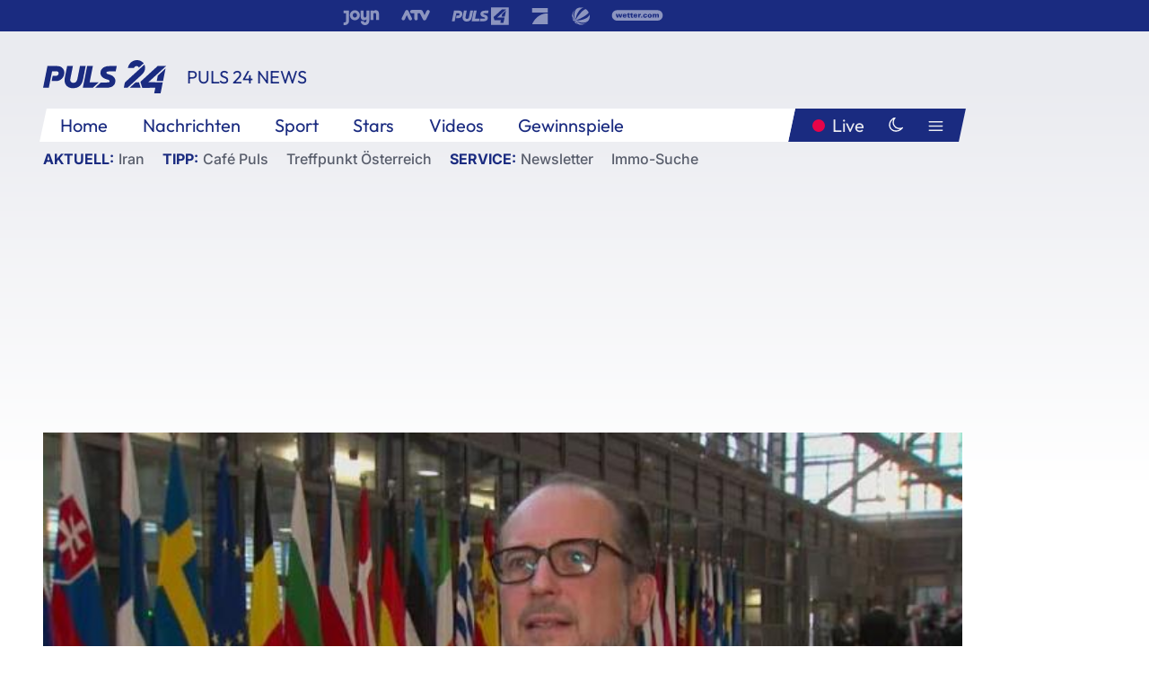

--- FILE ---
content_type: text/html; charset=utf-8
request_url: https://www.puls24.at/video/puls-24/schallenberg-vor-beratungen-zur-ukraine-krise/v-chbhgubw5u0p
body_size: 18132
content:
<!DOCTYPE html><html lang="de"><head><meta charSet="utf-8"/><link href="/favicon.ico" rel="icon" type="image/x-icon"/><link href="/assets/apple-touch-icon-v2.png" rel="apple-touch-icon" sizes="180x180"/><link href="/assets/favicon-32x32-v2.png" rel="icon" sizes="32x32" type="image/png"/><link href="/assets/favicon-16x16-v2.png" rel="icon" sizes="16x16" type="image/png"/><link href="/assets/site.webmanifest" rel="manifest"/><link color="#1a2b80" href="/assets/safari-pinned-tab.svg" rel="mask-icon"/><meta content="#242468" media="(prefers-color-scheme: dark)" name="theme-color"/><meta content="PULS 24" name="apple-mobile-web-app-title"/><meta content="PULS 24" name="application-name"/><meta content="#1a2b80" name="msapplication-TileColor"/><meta content="/assets/browserconfig.xml" name="msapplication-config"/><meta content="initial-scale=1.0, width=device-width" name="viewport"/><title>Schallenberg vor Beratungen zur Ukraine-Krise | PULS 24</title><script type="application/ld+json">{"@context":"http://schema.org","@type":"VideoObject","name":"Schallenberg vor Beratungen zur Ukraine-Krise","duration":"PT7M48S","contentUrl":"https://vas-v4.p7s1video.net/4.0/videositemap/geturl/v_18xsetvx5s2d","thumbnailUrl":"https://image.puls24.at/images/facebook/11156109/i_39wwfpbcjsx8.jpg","uploadDate":"2022-01-24T15:40:04+01:00","mainEntityOfPage":"https://www.puls24.at/video/puls-24/schallenberg-vor-beratungen-zur-ukraine-krise/v-chbhgubw5u0p","datePublished":"2022-01-24T07:00:00+01:00","dateModified":"2025-12-14T01:03:20+01:00","description":"Außenminister Alexander Schallenberg (ÖVP) spricht vor den Beratungen der EU-Außenminister zum Ukraine-Konflikt über mögliceh Sanktionen gegen Russland.","author":{"@type":"Organization","name":"PULS 24","logo":{"@type":"ImageObject","height":80,"width":226,"url":"https://www.puls24.at/assets/p24_logo_2x.png","@context":"http://schema.org"},"url":"https://www.puls24.at","sameAs":["https://twitter.com/puls24news"]},"publisher":{"@type":"Organization","name":"PULS 24","logo":{"@type":"ImageObject","height":80,"width":226,"url":"https://www.puls24.at/assets/p24_logo_2x.png","@context":"http://schema.org"},"url":"https://www.puls24.at","sameAs":["https://twitter.com/puls24news"]}}</script><link href="https://www.puls24.at/video/puls-24/schallenberg-vor-beratungen-zur-ukraine-krise/v-chbhgubw5u0p" rel="canonical"/><meta content="index, follow, max-image-preview:large, max-snippet:-1, max-video-preview:-1" name="robots"/><meta content="Außenminister Alexander Schallenberg (ÖVP) spricht vor den Beratungen der EU-Außenminister zum Ukraine-Konflikt über mögliceh Sanktionen gegen Russland." name="description"/><meta content="video.other" property="og:type"/><meta content="Schallenberg vor Beratungen zur Ukraine-Krise" property="og:title"/><meta content="Außenminister Alexander Schallenberg (ÖVP) spricht vor den Beratungen der EU-Außenminister zum Ukraine-Konflikt über mögliceh Sanktionen gegen Russland." property="og:description"/><meta content="https://www.puls24.at/video/puls-24/schallenberg-vor-beratungen-zur-ukraine-krise/v-chbhgubw5u0p" property="og:url"/><meta content="798615617162991" property="fb:app_id"/><meta content="@puls24news" name="twitter:site"/><meta content="https://image.puls24.at/images/facebook/11156109/i_39wwfpbcjsx8.jpg" property="og:image"/><meta content="1200" property="og:image:width"/><meta content="675" property="og:image:height"/><meta content="summary_large_image" name="twitter:card"/><meta name="next-head-count" content="28"/><link rel="preload" href="/_next/static/css/f0c4e0164570fb15.css" as="style"/><link rel="stylesheet" href="/_next/static/css/f0c4e0164570fb15.css" data-n-g=""/><link rel="preload" href="/_next/static/css/af2ae4b2ec99296d.css" as="style"/><link rel="stylesheet" href="/_next/static/css/af2ae4b2ec99296d.css" data-n-p=""/><link rel="preload" href="/_next/static/css/a615e9fda0b92a85.css" as="style"/><link rel="stylesheet" href="/_next/static/css/a615e9fda0b92a85.css"/><noscript data-n-css=""></noscript><script defer="" nomodule="" src="/_next/static/chunks/polyfills-c67a75d1b6f99dc8.js"></script><script src="/assets/theme.js" defer="" data-nscript="beforeInteractive"></script><script defer="" src="/_next/static/chunks/7437.01c35fd97998677c.js"></script><script defer="" src="/_next/static/chunks/6322.04297652ae421f13.js"></script><script defer="" src="/_next/static/chunks/2700.135492ced8522798.js"></script><script src="/_next/static/chunks/webpack-caca2d3448cb8e5c.js" defer=""></script><script src="/_next/static/chunks/framework-5036d8309b3aed64.js" defer=""></script><script src="/_next/static/chunks/main-61f7e8c67e7b7b78.js" defer=""></script><script src="/_next/static/chunks/pages/_app-3b0ac373400c0661.js" defer=""></script><script src="/_next/static/chunks/6975-83c291e5bf4c6400.js" defer=""></script><script src="/_next/static/chunks/pages/index-76ed569e26f1acb1.js" defer=""></script><script src="/_next/static/2aJYX8MsLXux0_DyplsRp/_buildManifest.js" defer=""></script><script src="/_next/static/2aJYX8MsLXux0_DyplsRp/_ssgManifest.js" defer=""></script></head><body><a class="skip-main" href="#main-content">Direkt zum Inhalt</a><div id="__next"><cmp-banner blurred="true" initiallyHidden="true" tabIndex="-1" role="alert" aria-live="polite"></cmp-banner><div class="styles_stickyPlayerWrapper__r_1Pl" data-active="false"><div class="styles_stickyPlayer__okfg0"><div id="video-frame-sticky"></div></div></div><div class="styles_superbar__EncXb"><div class="container"><div class="styles_wrapper__uuVhE"><a aria-label="Joyn" class="styles_link__IjOgD" href="https://www.joyn.at" rel="noopener noreferrer" target="_blank"><svg class="styles_logo__aAK3c"><title>Joyn</title><use xlink:href="/assets/icons/sprite.svg?v=78d7ae21d4b65b38dc73e1b13cba335105e3f698#logo-joyn"></use></svg></a><a aria-label="ATV" class="styles_link__IjOgD" href="https://www.atv.at" rel="noopener noreferrer" target="_blank"><svg class="styles_logo__aAK3c"><title>ATV</title><use xlink:href="/assets/icons/sprite.svg?v=78d7ae21d4b65b38dc73e1b13cba335105e3f698#logo-atv"></use></svg></a><a aria-label="Puls 4" class="styles_link__IjOgD" href="https://www.puls4.com" rel="noopener noreferrer" target="_blank"><svg class="styles_logo__aAK3c"><title>Puls 4</title><use xlink:href="/assets/icons/sprite.svg?v=78d7ae21d4b65b38dc73e1b13cba335105e3f698#logo-puls4"></use></svg></a><a aria-label="ProSieben" class="styles_link__IjOgD" href="https://www.prosieben.at" rel="noopener noreferrer" target="_blank"><svg class="styles_logo__aAK3c"><title>ProSieben</title><use xlink:href="/assets/icons/sprite.svg?v=78d7ae21d4b65b38dc73e1b13cba335105e3f698#logo-prosieben"></use></svg></a><a aria-label="SAT.1" class="styles_link__IjOgD" href="https://www.sat1.at/" rel="noopener noreferrer" target="_blank"><svg class="styles_logo__aAK3c"><title>SAT.1</title><use xlink:href="/assets/icons/sprite.svg?v=78d7ae21d4b65b38dc73e1b13cba335105e3f698#logo-sat1-ball"></use></svg></a><a aria-label="wetter.com" class="styles_link__IjOgD" href="https://www.wetter.com" rel="noopener noreferrer" target="_blank"><svg class="styles_logo__aAK3c"><title>wetter.com</title><use xlink:href="/assets/icons/sprite.svg?v=78d7ae21d4b65b38dc73e1b13cba335105e3f698#logo-wettercom"></use></svg></a></div></div></div><nav class="styles_navigation__yknRO"><div aria-hidden="false"><div class="styles_navbar__ZdIwr"><button aria-label="Puls24.at Live" class="styles_live__l7YbK" type="button">PULS 24 Live</button><button aria-expanded="false" aria-label="Hauptmenü" class="styles_menu__X4obk" type="button"><svg><title>Menu</title><use xlink:href="/assets/icons/sprite.svg?v=78d7ae21d4b65b38dc73e1b13cba335105e3f698#menu"></use></svg></button></div><div class="styles_header__hKahj"><div class="styles_banner__SNvGE container"><a class="styles_logo__sONaQ" href="/"><svg><title>puls24.at</title><use xlink:href="/assets/icons/sprite.svg?v=78d7ae21d4b65b38dc73e1b13cba335105e3f698#logo"></use></svg></a><span class="styles_category__ckXwd">PULS 24 News</span><button aria-label="Dunkler Modus" aria-pressed="false" class="styles_themeToggle__SjQjU styles_isToggle__KxFmS styles_themeMobile__B0y71" type="button"><svg aria-hidden="true" class="styles_themeLight__yCsZK"><use xlink:href="/assets/icons/sprite.svg?v=78d7ae21d4b65b38dc73e1b13cba335105e3f698#sun"></use></svg><svg aria-hidden="true" class="styles_themeDark__aCE8K"><use xlink:href="/assets/icons/sprite.svg?v=78d7ae21d4b65b38dc73e1b13cba335105e3f698#moon"></use></svg></button></div><div class="styles_linksWrapper__zjmXn"><div class="styles_linksContainer__TLzTF  container"><ul class="styles_links__rOaF9"><li><a class="styles_link__847Jt" lang="en-us" href="https://www.puls24.at/">Home</a></li><li><a class="styles_link__847Jt" href="/news">Nachrichten</a></li><li><a class="styles_link__847Jt" href="/sport">Sport</a></li><li><a class="styles_link__847Jt" href="/entertainment">Stars</a></li><li><a class="styles_link__847Jt" href="https://www.puls24.at/videos">Videos</a></li><li><a class="styles_link__847Jt" href="https://www.puls24.at/gewinnarena">Gewinnspiele</a></li></ul><div class="styles_linksDesktop__aPpdV"><a aria-label="Puls24.at Live" class="styles_liveDesktop__nRj89" type="button" href="/live">Live</a><button aria-label="Dunkler Modus" aria-pressed="false" class="styles_themeToggle__SjQjU styles_isButton__Ft5wC styles_themeDesktop__MISTh" type="button"><svg aria-hidden="true" class="styles_themeDark__aCE8K"><use xlink:href="/assets/icons/sprite.svg?v=78d7ae21d4b65b38dc73e1b13cba335105e3f698#moon"></use></svg></button><button aria-expanded="false" aria-label="Hauptmenü" class="styles_menuDesktop__yW8r4" type="button"><svg><title>Menu</title><use xlink:href="/assets/icons/sprite.svg?v=78d7ae21d4b65b38dc73e1b13cba335105e3f698#menu"></use></svg></button></div></div></div><ul class="styles_lines__AWsDT container"><li><span class="styles_lineTopic__CPLip">Aktuell</span><a class="styles_lineAnchor__i7Ma7" href="https://www.puls24.at/iran">Iran</a></li><li><span class="styles_lineTopic__CPLip">Tipp</span><a class="styles_lineAnchor__i7Ma7" href="https://www.puls24.at/cafe-puls">Café Puls</a><a class="styles_lineAnchor__i7Ma7" href="https://www.puls24.at/treffpunkt-oesterreich">Treffpunkt Österreich</a></li><li><span class="styles_lineTopic__CPLip">Service</span><a class="styles_lineAnchor__i7Ma7" href="https://www.puls24.at/newsletter">Newsletter</a><a class="styles_lineAnchor__i7Ma7" href="https://immo.puls24.at/de/immobilien-suche">Immo-Suche</a></li></ul></div></div></nav><div aria-hidden="false"><div class="fullbanner-wrapper layout-media"><div class="container"><div class="row"><div class="col-12"></div></div></div></div><main class="main layout-media" id="main-content"><div class="container main-content"><section class="section row"><div class="region region-index-0 col-12 col-lg-12"><article class="article video-article" data-io-article-url="https://www.puls24.at/video/puls-24/schallenberg-vor-beratungen-zur-ukraine-krise/v-chbhgubw5u0p"><figure class="lead has-video"><div class="oasis-player content-type-Clip"><div class="video-frame" id="video-frame-v_18xsetvx5s2d" style="background-image:url(https://image.puls24.at/images/hera_xlarge/11156109/i_39wwfpbcjsx8.jpg)"></div></div></figure><div class="article-background"><header class="gray-overlay"><div class="breadcrumb-navigation"><div class="breadcrumb-navigation__widget"><a class="category" href="/news-videos">PULS 24 News</a></div></div><h1>Schallenberg vor Beratungen zur Ukraine-Krise</h1></header><div class="content"><p class="teaser-text">Außenminister Alexander Schallenberg (ÖVP) spricht vor den Beratungen der EU-Außenminister zum Ukraine-Konflikt über mögliceh Sanktionen gegen Russland.</p></div><footer><div class="share-buttons-bottom"><div aria-label="Artikel teilen" class="social-button-group" role="group"><a aria-label="Share on facebook" data-social-provider="facebook" href="https://www.facebook.com/sharer/sharer.php?u=https://www.puls24.at/video/puls-24/schallenberg-vor-beratungen-zur-ukraine-krise/v-chbhgubw5u0p" rel="noopener noreferrer" target="_blank"><svg class="social-icon"><title>facebook</title><use xlink:href="/assets/icons/sprite.svg?v=78d7ae21d4b65b38dc73e1b13cba335105e3f698#facebook"></use></svg> <!-- -->teilen</a><a aria-label="Share on linkedin" data-social-provider="linkedin" href="https://www.linkedin.com/shareArticle?mini=true&amp;url=https://www.puls24.at/video/puls-24/schallenberg-vor-beratungen-zur-ukraine-krise/v-chbhgubw5u0p" rel="noopener noreferrer" target="_blank"><svg class="social-icon"><title>linkedin</title><use xlink:href="/assets/icons/sprite.svg?v=78d7ae21d4b65b38dc73e1b13cba335105e3f698#linkedin"></use></svg> <!-- -->teilen</a><a aria-label="Share on twitter" data-social-provider="twitter" href="https://twitter.com/intent/tweet?via=puls24news&amp;text=https://www.puls24.at/video/puls-24/schallenberg-vor-beratungen-zur-ukraine-krise/v-chbhgubw5u0p" rel="noopener noreferrer" target="_blank"><svg class="social-icon"><title>twitter</title><use xlink:href="/assets/icons/sprite.svg?v=78d7ae21d4b65b38dc73e1b13cba335105e3f698#twitter"></use></svg> <!-- -->teilen</a><a aria-label="Share on bluesky" data-social-provider="bluesky" href="https://bsky.app/intent/compose?text=https://www.puls24.at/video/puls-24/schallenberg-vor-beratungen-zur-ukraine-krise/v-chbhgubw5u0p" rel="noopener noreferrer" target="_blank"><svg class="social-icon"><title>bluesky</title><use xlink:href="/assets/icons/sprite.svg?v=78d7ae21d4b65b38dc73e1b13cba335105e3f698#bluesky"></use></svg> <!-- -->teilen</a><a aria-label="Teilen" class="" href="#" role="button"><svg class="social-icon"><title>share</title><use xlink:href="/assets/icons/sprite.svg?v=78d7ae21d4b65b38dc73e1b13cba335105e3f698#share"></use></svg> <!-- -->Link kopieren</a></div></div></footer></div></article></div></section><section class="section row"><div class="region region-index-0 col-12 col-lg-12"><div class="styles_teaserSliderDesktop__sWQqO"><div class="lazyload-wrapper "><div style="height:100%" class="lazyload-placeholder"></div></div></div><div class="styles_teaserSliderMobile__pISnN"><div class="lazyload-wrapper "><div style="height:100%" class="lazyload-placeholder"></div></div></div></div></section><section class="section row"><div class="region region-index-0 col-12 col-lg-12"></div></section><section class="section row"><div class="region region-index-0 col-12 col-lg-12"><div class="styles_container__ltxko"><h3 class="component-title col-sm-12"><a class="teaser-anchor" href="/">PULS 24 Archiv</a></h3><ul class="styles_items__4eNH5"><li><div class="styles_item__SLCqq"><svg><use xlink:href="/assets/icons/sprite.svg?v=78d7ae21d4b65b38dc73e1b13cba335105e3f698#arrow-right-red"></use></svg><a class="styles_link__2NGnz" href="/news/chronik/weitere-klagen-gegen-us-rapper-diddy-combs-eingereicht/360493">Weitere Klagen gegen US-Rapper &quot;Diddy&quot; Combs eingereicht</a></div></li><li><div class="styles_item__SLCqq"><svg><use xlink:href="/assets/icons/sprite.svg?v=78d7ae21d4b65b38dc73e1b13cba335105e3f698#arrow-right-red"></use></svg><a class="styles_link__2NGnz" href="/video/cafe-puls/klimaprotest-klebt-negativimage-an/v-co3etwptts5l">Klimaprotest „klebt“ Negativimage an</a></div></li><li><div class="styles_item__SLCqq"><svg><use xlink:href="/assets/icons/sprite.svg?v=78d7ae21d4b65b38dc73e1b13cba335105e3f698#arrow-right-red"></use></svg><a class="styles_link__2NGnz" href="/news/politik/anschlag-in-afghanistan-forderte-drei-menschenleben/224043">Anschlag in Afghanistan forderte drei Menschenleben</a></div></li><li><div class="styles_item__SLCqq"><svg><use xlink:href="/assets/icons/sprite.svg?v=78d7ae21d4b65b38dc73e1b13cba335105e3f698#arrow-right-red"></use></svg><a class="styles_link__2NGnz" href="/news/sport/steven-van-de-velde-niederlande-beachvolleyball-olympia-sexueller-missbrauch-vergewaltigung/343609">Ausgebuhter Olympia-Beachvolleyballer in Tränen</a></div></li><li><div class="styles_item__SLCqq"><svg><use xlink:href="/assets/icons/sprite.svg?v=78d7ae21d4b65b38dc73e1b13cba335105e3f698#arrow-right-red"></use></svg><a class="styles_link__2NGnz" href="/news/sport/tore-von-baumgartner-und-gruell-in-deutscher-bundesliga/444537">Bayern bezwingt Dortmund - Doppelpack von Baumgartner</a></div></li></ul></div></div></section><div class="sticky-sky-wrapper"></div></div></main><footer class="footer menu-expanded"><div class="container"><div class="row"><div class="col-lg-12"><div class="row"><div class="col-lg-3 logo-group"><a href="/"><svg class="logo"><title>Home</title><use xlink:href="/assets/icons/sprite.svg?v=78d7ae21d4b65b38dc73e1b13cba335105e3f698#logo"></use></svg></a><span class="copyright">2026<!-- --> © PULS 4 TV GmbH &amp; Co KG</span><div class="funding">Diese Website wird unterstützt durch Mittel aus den kulturellen Einrichtungen der Verwertungsgesellschaft Rundfunk.</div><span class="links"><a href="/datenschutz">Datenschutz</a>, <a href="/anb">ANB</a>, <a href="/impressum">Impressum</a></span><div aria-label="Soziale Medien Links" class="social-button-group" role="group"><a aria-label="Share on twitter" data-social-provider="twitter" href="https://twitter.com/puls24news" rel="noopener noreferrer" target="_blank"><svg class="social-icon"><title>twitter</title><use xlink:href="/assets/icons/sprite.svg?v=78d7ae21d4b65b38dc73e1b13cba335105e3f698#twitter"></use></svg> </a><a aria-label="Share on instagram" data-social-provider="instagram" href="https://www.instagram.com/puls24news/" rel="noopener noreferrer" target="_blank"><svg class="social-icon"><title>instagram</title><use xlink:href="/assets/icons/sprite.svg?v=78d7ae21d4b65b38dc73e1b13cba335105e3f698#instagram"></use></svg> </a><a aria-label="Share on facebook" data-social-provider="facebook" href="https://www.facebook.com/puls24news" rel="noopener noreferrer" target="_blank"><svg class="social-icon"><title>facebook</title><use xlink:href="/assets/icons/sprite.svg?v=78d7ae21d4b65b38dc73e1b13cba335105e3f698#facebook"></use></svg> </a><a aria-label="Share on tiktok" data-social-provider="tiktok" href="https://www.tiktok.com/@puls24news" rel="noopener noreferrer" target="_blank"><svg class="social-icon"><title>tiktok</title><use xlink:href="/assets/icons/sprite.svg?v=78d7ae21d4b65b38dc73e1b13cba335105e3f698#tiktok"></use></svg> </a><a aria-label="Share on bluesky" data-social-provider="bluesky" href="https://bsky.app/profile/puls24.at" rel="noopener noreferrer" target="_blank"><svg class="social-icon"><title>bluesky</title><use xlink:href="/assets/icons/sprite.svg?v=78d7ae21d4b65b38dc73e1b13cba335105e3f698#bluesky"></use></svg> </a></div></div><div class="col-lg-7 ml-lg-5"><nav class="navigation"><ul><li><h4>Service</h4><ul><li><a class="" title="ANB" href="/anb">ANB</a></li><li><a class="" title="App" href="/app">App</a></li><li><a class="" href="https://www.prosiebensat1.com/investor-relations/corporate-governance/compliance" rel="noopener" target="_blank" title="Compliance">Compliance</a></li><li><a class="" title="Cookie Hinweise" href="/cookies">Cookie Hinweise</a></li><li><a class="" title="Datenschutz" href="/datenschutz">Datenschutz</a></li><li><a class="" href="https://www.puls24.at/datenschutzhinweise-social-media" rel="noopener" target="_blank" title="Datenschutz Social Media">Datenschutz Social Media</a></li><li><a class="" href="https://www.puls24.at/service/barrierefreie-inhalte-aktionsplan/255811" rel="noopener" target="_blank" title="Aktionsplan barrierefreie Inhalte">Aktionsplan barrierefreie Inhalte</a></li><li><a class="" href="https://static.puls24.at/download/Barrierefreiheit_Jahresbericht_PULS%2024_2023.pdf" rel="noopener" target="_blank" title="Barrierefreiheit – Jahresbericht 2023">Barrierefreiheit – Jahresbericht 2023</a></li><li><a class="" href="https://www.puls24.at/service/jugendschutz/255134" rel="noopener" target="_blank" title="Jugendschutz">Jugendschutz</a></li><li><a class="" title="Impressum" href="/impressum">Impressum</a></li><li><a class="" title="Kontakt" href="/kontakt">Kontakt</a></li><li><a class="" title="Newsletter" href="/newsletter">Newsletter</a></li><li><a class="" title="Push-Mitteilungen" href="/service/push-mitteilungen">Push-Mitteilungen</a></li><li><a class="" title="Senderempfang" href="/senderempfang">Senderempfang</a></li><li><a class="" title="Teilnahmebedingungen" href="/teilnahmebedingungen">Teilnahmebedingungen</a></li></ul></li><li><h4>PULS 24</h4><ul><li><a class="" title="Live" href="/live">Live</a></li><li><a class="" title="News" href="/news">News</a></li><li><a class="" title="Clips" href="/clips">Clips</a></li><li><a class="" title="Talks" href="/talks">Talks</a></li><li><a class="" title="Ganze Folgen" href="/ganze-folgen">Ganze Folgen</a></li><li><a class="" title="Podcasts" href="/podcast">Podcasts</a></li><li><a class="" href="https://immo.puls24.at/de/immobilien-suche" rel="noopener" target="_blank" title="Immobiliensuche">Immobiliensuche</a></li></ul></li><li><h4>Netzwerk</h4><ul><li><a class="" href="https://www.puls4.com/" rel="noopener" target="_blank" title="PULS 4">PULS 4</a></li><li><a class="" href="https://www.atv.at/" rel="noopener" target="_blank" title="ATV">ATV</a></li><li><a class="" href="https://www.joyn.at/" rel="noopener" target="_blank" title="Joyn">Joyn</a></li><li><a class="" href="https://www.prosieben.at/" rel="noopener" target="_blank" title="ProSieben Austria">ProSieben Austria</a></li><li><a class="" href="https://www.kabeleins.at/" rel="noopener" target="_blank" title="kabel eins Austria">kabel eins Austria</a></li><li><a class="" href="https://www.sat1.at/" rel="noopener" target="_blank" title="SAT.1 Österreich">SAT.1 Österreich</a></li><li><a class="" href="https://www.sixx.at/" rel="noopener" target="_blank" title="sixx Austria">sixx Austria</a></li><li><a class="" href="https://www.prosiebenmaxx.at/" rel="noopener" target="_blank" title="ProSieben MAXX Austria">ProSieben MAXX Austria</a></li><li><a class="" href="https://www.kabeleinsdoku.at/" rel="noopener" target="_blank" title="kabel eins Doku Austria">kabel eins Doku Austria</a></li><li><a class="" href="https://www.sat1gold.at/" rel="noopener" target="_blank" title="SAT.1 GOLD Österreich">SAT.1 GOLD Österreich</a></li><li><a class="" href="https://4gamechangers.io/" rel="noopener" target="_blank" title="4GAMECHANGERS">4GAMECHANGERS</a></li></ul></li></ul></nav></div></div></div></div></div><div class="expand-menu"><button aria-label="Expand / Collapse" type="button"><svg><title>Expand / Collapse</title><use xlink:href="/assets/icons/sprite.svg?v=78d7ae21d4b65b38dc73e1b13cba335105e3f698#chevron-down"></use></svg></button></div></footer></div></div><script id="__NEXT_DATA__" type="application/json">{"props":{"pageProps":{"route":{"type":"content","status":200,"title":"Schallenberg vor Beratungen zur Ukraine-Krise | PULS 24","meta":{"coralContext":{"screenName":"Video Detail","publishedAt":1643004000,"headline":"Schallenberg vor Beratungen zur Ukraine-Krise","hasEmbeddedVideo":true,"pageType":"video","tags":["Politik","Ukraine","Russland","Außenminister","Alexander Schallenberg","ÖVP","PULS 24"],"formatTitle":"PULS 24","contentTitle":"Video Detail | Schallenberg vor Beratungen zur Ukraine-Krise","marketingCategory":"RedCont/Nachrichten/Nachrichtenueberblick"},"ioConfig":{"page_url":"https://www.puls24.at/video/puls-24/schallenberg-vor-beratungen-zur-ukraine-krise/v-chbhgubw5u0p","page_url_canonical":"https://www.puls24.at/video/puls-24/schallenberg-vor-beratungen-zur-ukraine-krise/v-chbhgubw5u0p","page_title":"Schallenberg vor Beratungen zur Ukraine-Krise","page_type":"article","page_language":"de","tags":["Politik","Ukraine","Russland","Außenminister","Alexander Schallenberg","ÖVP","PULS 24"],"article_categories":["Politik"],"article_subcategories":["PULS 24"],"article_type":"Video","article_publication_date":"Mon, 24 Jan 22 07:00:00 +0100"},"jsonLD":[{"@context":"http://schema.org","@type":"VideoObject","name":"Schallenberg vor Beratungen zur Ukraine-Krise","duration":"PT7M48S","contentUrl":"https://vas-v4.p7s1video.net/4.0/videositemap/geturl/v_18xsetvx5s2d","thumbnailUrl":"https://image.puls24.at/images/facebook/11156109/i_39wwfpbcjsx8.jpg","uploadDate":"2022-01-24T15:40:04+01:00","mainEntityOfPage":"https://www.puls24.at/video/puls-24/schallenberg-vor-beratungen-zur-ukraine-krise/v-chbhgubw5u0p","datePublished":"2022-01-24T07:00:00+01:00","dateModified":"2025-12-14T01:03:20+01:00","description":"Außenminister Alexander Schallenberg (ÖVP) spricht vor den Beratungen der EU-Außenminister zum Ukraine-Konflikt über mögliceh Sanktionen gegen Russland.","author":{"@type":"Organization","name":"PULS 24","logo":{"@type":"ImageObject","height":80,"width":226,"url":"https://www.puls24.at/assets/p24_logo_2x.png","@context":"http://schema.org"},"url":"https://www.puls24.at","sameAs":["https://twitter.com/puls24news"]},"publisher":{"@type":"Organization","name":"PULS 24","logo":{"@type":"ImageObject","height":80,"width":226,"url":"https://www.puls24.at/assets/p24_logo_2x.png","@context":"http://schema.org"},"url":"https://www.puls24.at","sameAs":["https://twitter.com/puls24news"]}}],"linkTags":[{"rel":"canonical","href":"https://www.puls24.at/video/puls-24/schallenberg-vor-beratungen-zur-ukraine-krise/v-chbhgubw5u0p"}],"metaTags":[{"name":"robots","content":"index, follow, max-image-preview:large, max-snippet:-1, max-video-preview:-1"},{"name":"description","content":"Außenminister Alexander Schallenberg (ÖVP) spricht vor den Beratungen der EU-Außenminister zum Ukraine-Konflikt über mögliceh Sanktionen gegen Russland."},{"property":"og:type","content":"video.other"},{"property":"og:title","content":"Schallenberg vor Beratungen zur Ukraine-Krise"},{"property":"og:description","content":"Außenminister Alexander Schallenberg (ÖVP) spricht vor den Beratungen der EU-Außenminister zum Ukraine-Konflikt über mögliceh Sanktionen gegen Russland."},{"property":"og:url","content":"https://www.puls24.at/video/puls-24/schallenberg-vor-beratungen-zur-ukraine-krise/v-chbhgubw5u0p"},{"property":"fb:app_id","content":"798615617162991"},{"name":"twitter:site","content":"@puls24news"},{"property":"og:image","content":"https://image.puls24.at/images/facebook/11156109/i_39wwfpbcjsx8.jpg"},{"property":"og:image:width","content":"1200"},{"property":"og:image:height","content":"675"},{"name":"twitter:card","content":"summary_large_image"}],"somtag":{"enabled":true,"slots":{"desktop":[],"mobile":["rectangle1"]},"taxonomy":["news","puls-24"]},"subtitle":"PULS 24 News"},"layout":"media","sections":[{"type":"default","columnWidths":"12","regions":[{"components":[{"id":"2018363","teaserMedia":{"id":"2018363","image":{"fid":"11156109","filename":"i_39wwfpbcjsx8.jpg","url":"/images/large/11156109/i_39wwfpbcjsx8.jpg","uri":"public://media/image/2025/12/14/i_39wwfpbcjsx8.jpg","alt":"","title":"","width":768,"height":432,"source":"","credits":"","copyright":"","description":"","length":49788,"type":"image/jpeg"},"video":{"ageRestriction":0,"broadcastPublisher":"","buzzContent":false,"contentType":"Clip","duration":468,"episodePartName":"","episodePromamsId":"cumulus_e-cg25poam5nll","id":"v_18xsetvx5s2d","isWebExclusive":false,"overlayOffsets":[],"seasonId":"cumulus_s-cf2naua6j7ah","showProductPlacement":false,"sourceCompany":"PULS 24","title":"Schallenberg vor Beratungen zur Ukraine-Krise","tvShowId":"6356195","tvShowTitle":"","upc":"v_18xsetvx5s2d","taxonomy":["news","puls-24"]}},"timestamp":1643004000,"breadcrumbs":{"links":[{"id":null,"title":"PULS 24 News","link":"/news-videos"}]},"showInfo":true,"title":"Schallenberg vor Beratungen zur Ukraine-Krise","url":"https://www.puls24.at/video/puls-24/schallenberg-vor-beratungen-zur-ukraine-krise/v-chbhgubw5u0p","description":"Außenminister Alexander Schallenberg (ÖVP) spricht vor den Beratungen der EU-Außenminister zum Ukraine-Konflikt über mögliceh Sanktionen gegen Russland.","taxonomy":["news","puls-24"],"type":"video"},{"id":"a7c23163-1e5a-4a12-a756-31656826386e","slot":"rectangle1","display":["mobile"],"type":"somtag"}],"position":1,"tagName":"div"}]},{"type":"default","columnWidths":"12","regions":[{"components":[{"id":"ffcf0296-57c0-46f0-bade-f751b8f56590","type":"outbrainWidget","src":"","template":"AT_puls24.at","widgetId":"AR_2"},{"id":"a13182ba-ada4-417a-9ac6-8a6d558b06a6","size":"large","teasers":[{"id":"4560948","title":"2 Jahre Ukraine-Krieg: Wie geht es weiter?","url":"/video/puls-24/2-jahre-ukraine-krieg-wie-geht-es-weiter/v1apu4ugktv3x","updated":1766145740,"image":{"fid":"11284629","filename":"i_t80bj3msldw0.jpg","url":"/images/large/11284629/i_t80bj3msldw0.jpg","uri":"public://media/image/2025/12/19/i_t80bj3msldw0.jpg","alt":"","title":"","width":3788,"height":2619,"source":"","credits":"","copyright":"","description":"","length":1770359,"type":"image/jpeg"},"live":false,"advertorial":false,"hasVideo":true,"videoDuration":"07:40","formatId":"12","format":"PULS 24","screenName":"Video Detail","lanePosition":"1"},{"id":"4550691","title":"Ist Benko pleite? Insolvenzverfahren gestartet","url":"/video/puls-24/ist-benko-pleite-insolvenzverfahren-gestartet/v1apm8h655bw3","updated":1766145740,"image":{"fid":"11284632","filename":"i_kw0m4zoguy03.jpg","url":"/images/large/11284632/i_kw0m4zoguy03.jpg","uri":"public://media/image/2025/12/19/i_kw0m4zoguy03.jpg","alt":"","title":"","width":4719,"height":3547,"source":"","credits":"","copyright":"","description":"","length":1975360,"type":"image/jpeg"},"live":false,"advertorial":false,"hasVideo":true,"videoDuration":"01:36","formatId":"12","format":"PULS 24","screenName":"Video Detail","lanePosition":"1"},{"id":"13784","title":"Koalition: Werner Kogler über den Start der Verhandlungen mit ÖVP","url":"/video/puls-24/koalition-werner-kogler-ueber-den-start-der-verhandlungen-mit-oevp/v-bye2ekffzum9","updated":1766145740,"image":{"fid":"11284635","filename":"i_4d7g6plxdx1z.jpg","url":"/images/large/11284635/i_4d7g6plxdx1z.jpg","uri":"public://media/image/2025/12/19/i_4d7g6plxdx1z.jpg","alt":"","title":"","width":1280,"height":720,"source":"","credits":"","copyright":"","description":"","length":70907,"type":"image/jpeg"},"live":false,"advertorial":false,"hasVideo":true,"videoDuration":"08:19","formatId":"12","format":"PULS 24","screenName":"Video Detail","lanePosition":"1"},{"id":"1060288","title":"Fidler: Maskenpflicht im Freien führt zu Distanz und das ist wichtig","url":"/video/puls-24/fidler-maskenpflicht-im-freien-fuehrt-zu-distanz-und-das-ist-wichtig/v-cadb0lqec01l","updated":1766145740,"image":{"fid":"11284638","filename":"i_srsyt0wafxyl.jpg","url":"/images/large/11284638/i_srsyt0wafxyl.jpg","uri":"public://media/image/2025/12/19/i_srsyt0wafxyl.jpg","alt":"","title":"","width":768,"height":432,"source":"","credits":"","copyright":"","description":"","length":48552,"type":"image/jpeg"},"live":false,"advertorial":false,"hasVideo":true,"videoDuration":"08:34","formatId":"12","format":"PULS 24","screenName":"Video Detail","lanePosition":"1"},{"id":"1049305","title":"Kaltenbrunner zu Oster-Lockdown: \"Regierung kann nur verlieren\"","url":"/video/puls-24/kaltenbrunner-zu-oster-lockdown-regierung-kann-nur-verlieren/v-ca8v37hfk2fl","updated":1766145740,"image":{"fid":"11284641","filename":"i_fqq2yqn14gkr.jpg","url":"/images/large/11284641/i_fqq2yqn14gkr.jpg","uri":"public://media/image/2025/12/19/i_fqq2yqn14gkr.jpg","alt":"","title":"","width":768,"height":432,"source":"","credits":"","copyright":"","description":"","length":39837,"type":"image/jpeg"},"live":false,"advertorial":false,"hasVideo":true,"videoDuration":"08:28","formatId":"12","format":"PULS 24","screenName":"Video Detail","lanePosition":"1"},{"id":"1191105","title":"Sport-Talk: Klarer Sieg für Sturm gegen Rapid","url":"/video/puls-24/sport-talk-klarer-sieg-fuer-sturm-gegen-rapid/v-cbcfbbi6rv89","updated":1766145740,"image":{"fid":"11284644","filename":"i_esp756m4m88a.jpg","url":"/images/large/11284644/i_esp756m4m88a.jpg","uri":"public://media/image/2025/12/19/i_esp756m4m88a.jpg","alt":"","title":"","width":768,"height":432,"source":"","credits":"","copyright":"","description":"","length":17295,"type":"image/jpeg"},"live":false,"advertorial":false,"hasVideo":true,"videoDuration":"08:32","formatId":"12","format":"PULS 24","screenName":"Video Detail","lanePosition":"1"},{"id":"1396129","title":"EU-Klimapaket: Aus für Autos mit Verbrennungsmotor?","url":"/video/puls-24/eu-klimapaket-aus-fuer-autos-mit-verbrennungsmotor/v-cct1s6awm84h","updated":1766145740,"image":{"fid":"11284647","filename":"i_i8wk8erc9pmz.jpg","url":"/images/large/11284647/i_i8wk8erc9pmz.jpg","uri":"public://media/image/2025/12/19/i_i8wk8erc9pmz.jpg","alt":"","title":"","width":768,"height":432,"source":"","credits":"","copyright":"","description":"","length":28957,"type":"image/jpeg"},"live":false,"advertorial":false,"hasVideo":true,"videoDuration":"01:51","formatId":"12","format":"PULS 24","screenName":"Video Detail","lanePosition":"1"},{"id":"2172204","title":"Russen und Ukrainer verhandeln erneut","url":"/video/puls-24/russen-und-ukrainer-verhandeln-erneut/v-cia0wfsxrtr5","updated":1766145740,"image":{"fid":"11284653","filename":"i_kb4wvlm0eqho.jpg","url":"/images/large/11284653/i_kb4wvlm0eqho.jpg","uri":"public://media/image/2025/12/19/i_kb4wvlm0eqho.jpg","alt":"","title":"","width":768,"height":432,"source":"","credits":"","copyright":"","description":"","length":36569,"type":"image/jpeg"},"live":false,"advertorial":false,"hasVideo":true,"videoDuration":"00:48","formatId":"12","format":"PULS 24","screenName":"Video Detail","lanePosition":"1"},{"id":"2288472","title":"Klimademo: Letztes Wiener Protestcamp geräumt","url":"/video/puls-24/klimademo-letztes-wiener-protestcamp-geraeumt/v-cj2hrvgiocsp","updated":1766145740,"image":{"fid":"11284656","filename":"i_kkg5tynwlas2.jpg","url":"/images/large/11284656/i_kkg5tynwlas2.jpg","uri":"public://media/image/2025/12/19/i_kkg5tynwlas2.jpg","alt":"","title":"","width":768,"height":432,"source":"","credits":"","copyright":"","description":"","length":46761,"type":"image/jpeg"},"live":false,"advertorial":false,"hasVideo":true,"videoDuration":"01:59","formatId":"12","format":"PULS 24","screenName":"Video Detail","lanePosition":"1"},{"id":"3210956","title":"Lützerath: Showdown im Klimaprotest","url":"/video/puls-24-news/luetzerath-showdown-im-klimaprotest/v-cpttpx24eyvd","updated":1766145740,"image":{"fid":"11284659","filename":"i_zrf8sl58rozs.jpg","url":"/images/large/11284659/i_zrf8sl58rozs.jpg","uri":"public://media/image/2025/12/19/i_zrf8sl58rozs.jpg","alt":"","title":"","width":768,"height":432,"source":"","credits":"","copyright":"","description":"","length":43259,"type":"image/jpeg"},"live":false,"advertorial":false,"hasVideo":true,"videoDuration":"01:42","formatId":"12","format":"PULS 24","screenName":"Video Detail","lanePosition":"1"},{"id":"3289510","title":"Bidens Rede zur Lage der Nation","url":"/video/puls-24-news/bidens-rede-zur-lage-der-nation/v-cqc7z0mozsf5","updated":1766145740,"image":{"fid":"11284662","filename":"i_e2q9xih6drvb.jpg","url":"/images/large/11284662/i_e2q9xih6drvb.jpg","uri":"public://media/image/2025/12/19/i_e2q9xih6drvb.jpg","alt":"","title":"","width":768,"height":432,"source":"","credits":"","copyright":"","description":"","length":41954,"type":"image/jpeg"},"live":false,"advertorial":false,"hasVideo":true,"videoDuration":"01:45","formatId":"12","format":"PULS 24","screenName":"Video Detail","lanePosition":"1"},{"id":"3593031","title":"Brunner zur Putin-Rede am \"Tag des Sieges\": Sind \"Schablonen, die sich immer wiederholen\"","url":"/video/puls-24-news/brunner-zur-putin-rede-am-tag-des-sieges-sind-schablonen-die-sich-immer-wiederholen/v-csgttcu1lj1d","updated":1766145740,"image":{"fid":"11284683","filename":"i_31j3i5zh25nm.jpg","url":"/images/large/11284683/i_31j3i5zh25nm.jpg","uri":"public://media/image/2025/12/19/i_31j3i5zh25nm.jpg","alt":"","title":"","width":960,"height":632,"source":"","credits":"","copyright":"","description":"","length":37168,"type":"image/jpeg"},"live":false,"advertorial":false,"hasVideo":true,"videoDuration":"07:03","formatId":"12","format":"PULS 24","screenName":"Video Detail","lanePosition":"1"}],"title":"Mehr PULS 24","type":"teaserCarousel"}],"position":1,"tagName":"div"}]},{"type":"default","columnWidths":"12","regions":[{"components":[{"id":"9a3e3570-d2d0-43b8-bbeb-b66c1bb28d3f","link":"/news","teasers":[{"id":"463668","preTitle":"US-Regierung in Bedrängnis","title":"Bericht zu ICE-Schüssen: Pretti soll nicht zur Waffe gegriffen haben","teaserText":"Der erste offizielle Bericht der Sicherheitsbehörden zu den tödlichen Schüssen von Bundesbeamten auf den US-Bürger Alex Pretti in Minneapolis bringt die US-Regierung in Bedrängnis.","url":"/news/politik/zwei-beamte-feuerten-laut-bericht-schuesse-in-minneapolis-ab/463668","updated":1769590118,"image":{"fid":"11622096","filename":"85950011490815544_BLD_Online.jpg","url":"/images/large/11622096/85950011490815544_BLD_Online.jpg","uri":"public://media/image/2026/01/28/85950011490815544_BLD_Online.jpg","alt":"","title":"","width":1260,"height":800,"source":"APA - Austria Presse Agentur","credits":"APA/APA/AFP/GETTY/SCOTT OLSON","copyright":"APA - Austria Presse Agentur","description":"","length":868929,"type":"image/jpeg"},"live":false,"advertorial":false,"hasVideo":false,"channel":"Politik","screenName":"Article Detail","lanePosition":"2"},{"id":"463647","preTitle":"Befragungsrunde","title":"Pilnacek-U-Ausschuss geht weiter: Polizisten geladen","teaserText":"Eine weitere zweitägige Befragungsrunde im parlamentarischen Untersuchungsausschuss zur Causa Pilnacek steht an: Am Mittwoch sind jene zwei Polizeibeamte als Auskunftspersonen geladen, die zum Fundort des Leichnams des verstorbenen Justiz-Sektionschefs an einem Seitenarm der Donau gerufen worden waren.","url":"/news/politik/polizisten-werden-in-pilnacek-u-ausschuss-befragt/463647","updated":1769591245,"image":{"fid":"11620050","filename":"85950011490805530_BLD_Online.jpg","url":"/images/large/11620050/85950011490805530_BLD_Online.jpg","uri":"public://media/image/2026/01/27/85950011490805530_BLD_Online.jpg","alt":"","title":"","width":1260,"height":800,"source":"APA - Austria Presse Agentur","credits":"APA/APA/ROLAND SCHLAGER/ROLAND SCHLAGER","copyright":"APA - Austria Presse Agentur","description":"","length":756295,"type":"image/jpeg"},"live":false,"advertorial":false,"hasVideo":false,"channel":"Politik","screenName":"Article Detail","lanePosition":"2"},{"id":"463602","preTitle":"Verschärfte Kontrollen in Asien","title":"Ausbruch in Indien: Wie gefährlich ist der Nipah-Virus?","teaserText":"In Indien wurden zumindest fünf Fälle des Nipah-Virus bestätigt. Mehrere Länder in Asien haben ihre Gesundheitskontrollen an Flughäfen verstärkt. Wie gefährlich ist aber das Nipah-Virus? Eine Übersicht.","url":"/news/chronik/verschaerfte-kontrollen-ausbruch-in-indien-wie-gefaehrlich-ist-der-nipah-virus/463602","updated":1769529757,"image":{"fid":"6607318","filename":"abd0130_1.jpg","url":"/images/large/6607318/abd0130_1.jpg","uri":"public://media/image/2024/10/03/abd0130_1.jpg","alt":"Ärzte in Schutzkleidung","title":"","width":3200,"height":2223,"source":"APA/AFP (Symbolbild)","credits":"APA/AFP (Symbolbild)","copyright":"APA/AFP (Symbolbild)","description":"","length":1743794,"type":"image/jpeg"},"live":false,"advertorial":false,"hasVideo":false,"channel":"Chronik","screenName":"Article Detail","lanePosition":"2"},{"id":"463593","preTitle":"\"Nicht auf dem Plan\"","title":"Simone Lugner geht nicht zum Opernball 2026","teaserText":"Am 12. Februar ist es soweit: Der Opernball 2026 findet statt. In diesem Jahr aber ohne Simone Lugner, wie sie gegenüber PULS 24 bestätigte.","url":"/news/entertainment/nicht-auf-dem-plan-simone-lugner-geht-nicht-zum-opernball-2026/463593","updated":1769522376,"image":{"fid":"8123326","filename":"20250227-ABD0231-1-1.jpg","url":"/images/large/8123326/20250227-ABD0231-1-1.jpg","uri":"public://media/image/2025/02/27/20250227-ABD0231-1-1.jpg","alt":"OPERNBALL 2025: RED CARPET / LUGNER /GRANZER","title":"","width":6228,"height":4714,"source":"APA - Austria Presse Agentur","credits":"APA/HELMUT FOHRINGER","copyright":"APA - Austria Presse Agentur","description":"","length":2789205,"type":"image/jpeg"},"live":false,"advertorial":false,"hasVideo":false,"channel":"Entertainment","screenName":"Article Detail","lanePosition":"2"},{"id":"463500","preTitle":"Haseln, Birke und Co.","title":"Pollenflug heuer intensiver: Tipps für Allergiker","teaserText":"Der Pollenflug war im vergangenen Jahr durchschnittlich bis unterdurchschnittlich für die meisten Hauptallergene. Das wird sich laut MedUni Wien heuer ändern.","url":"/news/chronik/pollenflug-wird-heuer-wieder-intensiver/463500","updated":1769519959,"image":{"fid":"11611929","filename":"85950011490799716_BLD_Online.jpg","url":"/images/large/11611929/85950011490799716_BLD_Online.jpg","uri":"public://media/image/2026/01/27/85950011490799716_BLD_Online.jpg","alt":"","title":"","width":1260,"height":800,"source":"APA - Austria Presse Agentur","credits":"APA/APA/dpa/Thomas Warnack","copyright":"APA - Austria Presse Agentur","description":"","length":74007,"type":"image/jpeg"},"live":false,"advertorial":false,"hasVideo":false,"channel":"Chronik","screenName":"Article Detail","lanePosition":"2"}],"title":"Top News","type":"teaserList"}],"position":1,"tagName":"div"}]},{"type":"default","columnWidths":"12","regions":[{"components":[{"id":"f54d5005-3a8f-4929-bfb5-b55d7df2e430","title":"PULS 24 Archiv","link":"/","type":"discoveryLinks"}],"position":1,"tagName":"div"}]}]},"menus":{"main":{"links":[{"id":"153","title":"TV-Programm","link":"https://www.puls24.at/tv-programm","highlight":false,"children":[],"attributes":[]},{"id":"9","title":"Nachrichten","link":"/news","highlight":false,"children":[],"attributes":[]},{"id":"23","title":"Politik","link":"/politik","highlight":false,"children":[],"attributes":[]},{"id":"24","title":"Chronik","link":"/chronik","highlight":false,"children":[],"attributes":[]},{"id":"43","title":"Wirtschaft","link":"/wirtschaft","highlight":false,"children":[],"attributes":[]},{"id":"25","title":"Sport","link":"/sport","highlight":false,"children":[],"attributes":[]},{"id":"12","title":"Stars","link":"/entertainment","highlight":false,"children":[],"attributes":[]},{"id":"289","title":"Klima \u0026 Umwelt","link":"https://www.puls24.at/klima-umwelt","highlight":false,"children":[],"attributes":[]},{"id":"63","title":"Podcasts","link":"/podcasts","highlight":false,"children":[],"attributes":[]},{"id":"90","title":"Sendungen","link":"/sendungen","highlight":false,"children":[],"attributes":[]},{"id":"180","title":"Immobiliensuche","link":"https://immo.puls24.at/de/immobilien-suche","highlight":false,"children":[],"attributes":[]},{"id":"112","title":"Newsletter","link":"https://www.puls24.at/newsletter","highlight":false,"children":[],"attributes":[]},{"id":"165","title":"Push-Mitteilungen","link":"https://www.puls24.at/service/push-mitteilungen","highlight":false,"children":[],"attributes":[]},{"id":"360","title":"Gewinnarena","link":"https://www.puls24.at/gewinnarena","highlight":false,"children":[],"attributes":[]}]},"topics":{"links":[{"id":"295","title":"Home","link":"https://www.puls24.at/","highlight":false,"children":[],"attributes":[]},{"id":"132","title":"Nachrichten","link":"/news","highlight":false,"children":[],"attributes":[]},{"id":"135","title":"Sport","link":"/sport","highlight":false,"children":[],"attributes":[]},{"id":"134","title":"Stars","link":"/entertainment","highlight":false,"children":[],"attributes":[]},{"id":"133","title":"Videos","link":"https://www.puls24.at/videos","highlight":false,"children":[],"attributes":[]},{"id":"268","title":"Gewinnspiele","link":"https://www.puls24.at/gewinnarena","highlight":false,"children":[],"attributes":[]}]},"trending":{"links":[{"id":"147","title":"Aktuell","link":"","highlight":false,"children":[{"id":"372","title":"Iran","link":"https://www.puls24.at/iran","highlight":false,"children":[],"attributes":[]}],"attributes":[]},{"id":"141","title":"Tipp","link":"","highlight":false,"children":[{"id":"256","title":"Café Puls","link":"https://www.puls24.at/cafe-puls","highlight":false,"children":[],"attributes":[]},{"id":"340","title":"Treffpunkt Österreich","link":"https://www.puls24.at/treffpunkt-oesterreich","highlight":false,"children":[],"attributes":[]}],"attributes":[]},{"id":"184","title":"Service","link":"","highlight":false,"children":[{"id":"193","title":"Newsletter","link":"https://www.puls24.at/newsletter","highlight":false,"children":[],"attributes":[]},{"id":"185","title":"Immo-Suche","link":"https://immo.puls24.at/de/immobilien-suche","highlight":false,"children":[],"attributes":[]}],"attributes":[]}]},"footer":{"links":[{"id":"26","title":"Service","link":"/service","highlight":false,"children":[{"id":"32","title":"ANB","link":"/anb","highlight":false,"children":[],"attributes":[]},{"id":"74","title":"App","link":"/app","highlight":false,"children":[],"attributes":[]},{"id":"126","title":"Compliance","link":"https://www.prosiebensat1.com/investor-relations/corporate-governance/compliance","highlight":false,"children":[],"attributes":[]},{"id":"75","title":"Cookie Hinweise","link":"/cookies","highlight":false,"children":[],"attributes":[]},{"id":"6","title":"Datenschutz","link":"/datenschutz","highlight":false,"children":[],"attributes":[]},{"id":"92","title":"Datenschutz Social Media","link":"https://www.puls24.at/datenschutzhinweise-social-media","highlight":false,"children":[],"attributes":[]},{"id":"94","title":"Aktionsplan barrierefreie Inhalte","link":"https://www.puls24.at/service/barrierefreie-inhalte-aktionsplan/255811","highlight":false,"children":[],"attributes":[]},{"id":"104","title":"Barrierefreiheit – Jahresbericht 2023","link":"https://static.puls24.at/download/Barrierefreiheit_Jahresbericht_PULS%2024_2023.pdf","highlight":false,"children":[],"attributes":[]},{"id":"93","title":"Jugendschutz","link":"https://www.puls24.at/service/jugendschutz/255134","highlight":false,"children":[],"attributes":[]},{"id":"7","title":"Impressum","link":"/impressum","highlight":false,"children":[],"attributes":[]},{"id":"73","title":"Kontakt","link":"/kontakt","highlight":false,"children":[],"attributes":[]},{"id":"60","title":"Newsletter","link":"/newsletter","highlight":false,"children":[],"attributes":[]},{"id":"91","title":"Push-Mitteilungen","link":"/service/push-mitteilungen","highlight":false,"children":[],"attributes":[]},{"id":"33","title":"Senderempfang","link":"/senderempfang","highlight":false,"children":[],"attributes":[]},{"id":"72","title":"Teilnahmebedingungen","link":"/teilnahmebedingungen","highlight":false,"children":[],"attributes":[]}],"attributes":[]},{"id":"27","title":"PULS 24","link":"","highlight":false,"children":[{"id":"31","title":"Live","link":"/live","highlight":false,"children":[],"attributes":[]},{"id":"28","title":"News","link":"/news","highlight":false,"children":[],"attributes":[]},{"id":"29","title":"Clips","link":"/clips","highlight":false,"children":[],"attributes":[]},{"id":"30","title":"Talks","link":"/talks","highlight":false,"children":[],"attributes":[]},{"id":"37","title":"Ganze Folgen","link":"/ganze-folgen","highlight":false,"children":[],"attributes":[]},{"id":"127","title":"Podcasts","link":"/podcast","highlight":false,"children":[],"attributes":[]},{"id":"179","title":"Immobiliensuche","link":"https://immo.puls24.at/de/immobilien-suche","highlight":false,"children":[],"attributes":[]}],"attributes":[]},{"id":"44","title":"Netzwerk","link":"","highlight":false,"children":[{"id":"54","title":"PULS 4","link":"https://www.puls4.com/","highlight":false,"children":[],"attributes":[]},{"id":"53","title":"ATV","link":"https://www.atv.at/","highlight":false,"children":[],"attributes":[]},{"id":"52","title":"Joyn","link":"https://www.joyn.at/","highlight":false,"children":[],"attributes":[]},{"id":"51","title":"ProSieben Austria","link":"https://www.prosieben.at/","highlight":false,"children":[],"attributes":[]},{"id":"50","title":"kabel eins Austria","link":"https://www.kabeleins.at/","highlight":false,"children":[],"attributes":[]},{"id":"49","title":"SAT.1 Österreich","link":"https://www.sat1.at/","highlight":false,"children":[],"attributes":[]},{"id":"48","title":"sixx Austria","link":"https://www.sixx.at/","highlight":false,"children":[],"attributes":[]},{"id":"47","title":"ProSieben MAXX Austria","link":"https://www.prosiebenmaxx.at/","highlight":false,"children":[],"attributes":[]},{"id":"46","title":"kabel eins Doku Austria","link":"https://www.kabeleinsdoku.at/","highlight":false,"children":[],"attributes":[]},{"id":"45","title":"SAT.1 GOLD Österreich","link":"https://www.sat1gold.at/","highlight":false,"children":[],"attributes":[]},{"id":"158","title":"4GAMECHANGERS","link":"https://4gamechangers.io/","highlight":false,"children":[],"attributes":[]}],"attributes":[]}]}},"discoveryLinks":[{"id":"290522","url":"/news/sport/premier-league-arsenal-gewinnt-40-gegen-everton/290522","label":"Arsenal gewinnt 4:0 gegen Everton - baut Tabellenführung aus"},{"id":"269071","url":"/news/entertainment/moliere-als-opulente-travestie-in-perchtoldsdorf/269071","label":"\"Molière\" als opulente Travestie in Perchtoldsdorf"},{"id":"291817","url":"/news/politik/verhandlungen-von-oevp-und-fpoe-in-noe-offen/291817","label":"Verhandlungen von ÖVP und FPÖ in NÖ offen"},{"id":"360493","url":"/news/chronik/weitere-klagen-gegen-us-rapper-diddy-combs-eingereicht/360493","label":"Weitere Klagen gegen US-Rapper \"Diddy\" Combs eingereicht"},{"id":"291313","url":"/news/chronik/spanier-muss-ex-frau-fuer-hausarbeit-bezahlen/291313","label":"Spanier muss Ex-Frau für Hausarbeit bezahlen"},{"id":"1110960","url":"/video/puls-24/vogl-zu-doskozil-ermittlungen-es-geht-rein-um-die-falschaussage/v-casp84x2nyyx","label":"Vogl zu Doskozil-Ermittlungen: \" Es geht rein um die Falschaussage\""},{"id":"4736999","url":"/video/puls-24/pruefungstagsatzung-wie-hoch-ist-benkos-privatvermoegen/v1avmc0jt2w5j","label":"Prüfungstagsatzung: Wie hoch ist Benkos Privatvermögen?"},{"id":"275098","url":"/news/politik/regierung-beschliesst-inflationsanpassung-fuer-die-landwirtschaft/275098","label":"Regierung beschließt Inflationsanpassung für die Landwirtschaft"},{"id":"3392910","url":"/video/cafe-puls/gleichstellung-ein-wunschdenken/v-cr03dv2tbebd","label":"Gleichstellung, ein Wunschdenken"},{"id":"283773","url":"/news/politik/tuerk-warnt-vor-verschlechterung-humanitaerer-lage-in-ukraine/283773","label":"Türk warnt vor Verschlechterung humanitärer Lage in Ukraine"},{"id":"241087","url":"/news/sport/speerwerfer-chopra-holt-historisches-olympia-gold-fuer-indien/241087","label":"Speerwerfer Chopra holt historisches Olympia-Gold für Indien"},{"id":"397505","url":"/news/chronik/zweiter-prozesstag-fall-kellermayr-hackerin-sieht-verbindungen-zu-bombendrohern/397505","label":"Fall Kellermayr: Hackerin sieht Verbindungen zu Bombendrohern"},{"id":"367579","url":"/news/chronik/polizei-will-mette-marits-sohn-marius-in-u-haft-nehmen/367579","label":"Polizei will Mette-Marits Sohn Marius in U-Haft nehmen"},{"id":"1892022","url":"/video/puls-24/nehammer-turbulenter-start-als-bundeskanzler/v-cg8fzodh5d7l","label":"Nehammer: Turbulenter Start als Bundeskanzler"},{"id":"230850","url":"/news/chronik/impfgremium-sieht-keinen-aenderungsbedarf-bei-astrazeneca/230850","label":"Impfgremium sieht keinen Änderungsbedarf bei AstraZeneca"},{"id":"1153348","url":"/video/puls-24/oegb-praesident-katzian-ueber-seine-aussage-beim-ibiza-u-ausschuss/v-cb554szf4e8p","label":"ÖGB-Präsident Katzian über seine Aussage beim Ibiza-U-Ausschuss"},{"id":"277090","url":"/news/chronik/hurrikan-ian-dutzende-tote-und-schneise-der-verwuestung/277090","label":"Hurrikan \"Ian\": Dutzende Tote und Schneise der Verwüstung"},{"id":"325993","url":"/news/entertainment/joko-und-klaas-kapern-den-kompletten-prosieben-sonntag/325993","label":"Joko und Klaas kapern den kompletten ProSieben-Sonntag"},{"id":"3905489","url":"/video/puls-24/falsche-flammen-fehlalarm-in-tirol/v1aa09igeu422","label":"Falsche Flammen: Fehlalarm in Tirol"},{"id":"219716","url":"/news/entertainment/eddie-van-halen-plante-band-reunion-mit-mehreren-saengern/219716","label":"Eddie Van Halen plante Band-Reunion mit mehreren Sängern"},{"id":"8944962","url":"/video/cafe-puls/chris-stephan-testet-75-meter-wasserrampe/v5ubuh1taw0jq","label":"Chris Stephan testet 75-Meter-Wasserrampe"},{"id":"3450862","url":"/video/cafe-puls/fruehlingserwachen-im-burgenland/v-crdzjhl2x84p","label":"Frühlingserwachen im Burgenland"},{"id":"225613","url":"/news/politik/gesetzliche-corona-kreditstundungen-laufen-am-sonntag-aus/225613","label":"Gesetzliche Corona-Kreditstundungen laufen am Sonntag aus"},{"id":"8333397","url":"/video/puls-24/russische-feuerpause-abgelehnt-ernstes-zeichen-fuer-putin/vs26y1jfhy6du","label":"Russische Feuerpause abgelehnt: \"Ernstes Zeichen für Putin\""},{"id":"4625947","url":"/video/heiss-umfehdet/lorenz-boehler-strafmuendigkeit-lena-schilling-bierpartei-wir-beleuchten-beide-seiten/v1arblgp2z757","label":"Lorenz-Böhler, Strafmündigkeit, Lena Schilling, Bierpartei: Wir beleuchten beide Seiten"},{"id":"372814","url":"/news/chronik/explosion-in-den-haag-galt-geschaeft-fuer-brautmoden/372814","label":"Explosion in Den Haag galt Geschäft für Brautmoden"},{"id":"360694","url":"/news/chronik/frank-zander-wieder-bei-weihnachtsfeier-fuer-obdachlose-dabei/360694","label":"Frank Zander wieder bei Weihnachtsfeier für Obdachlose dabei"},{"id":"236994","url":"/news/entertainment/leopold-museum-wuerdigt-bildhauer-josef-pillhofer/236994","label":"Leopold Museum würdigt Bildhauer Josef Pillhofer"},{"id":"228298","url":"/news/entertainment/mausoleum-von-kaiser-augustus-in-rom-ist-wieder-eroeffnet/228298","label":"Mausoleum von Kaiser Augustus in Rom ist wieder eröffnet"},{"id":"641805","url":"/video/puls-24/die-aktuelle-lage-in-der-weltweiten-corona-pandemie/v-c6zupcoti1i1","label":"Die aktuelle Lage in der weltweiten Corona-Pandemie"},{"id":"272402","url":"/news/sport/gregoritsch-in-kicker-elf-des-tages/272402","label":"Gregoritsch in Kicker-Elf des Tages"},{"id":"344155","url":"/news/chronik/wien-mann-tot-in-wohnung-gefunden/344155","label":"Wien: Mann tot in Wohnung gefunden"},{"id":"221364","url":"/news/politik/zehntausende-fordern-in-moldau-ruecktritt-der-regierung/221364","label":"Zehntausende fordern in Moldau Rücktritt der Regierung"},{"id":"280461","url":"/news/politik/alexander-van-der-bellen-220-millionen-zusaetzlich-fuer-klima-bis-2026/280461","label":"Van der Bellen: 220 Millionen zusätzlich für Klima bis 2026"},{"id":"349297","url":"/news/politik/us-wahl-harris-und-trump-in-umfrage-weiter-kopf-an-kopf/349297","label":"US-Wahl: Harris und Trump in Umfrage weiter Kopf an Kopf"},{"id":"243049","url":"/news/sport/bundesliga-zieht-in-corona-zeiten-positives-fazit/243049","label":"Bundesliga zieht in Corona-Zeiten positives Fazit"},{"id":"351261","url":"/video/puls-24/tote-und-verletzte-bei-explosion-in-beirut/v-c4k72btzqtl5","label":"Tote und Verletzte bei Explosion in Beirut"},{"id":"2895623","url":"/video/puls-24/lehrergewerkschaftler-gruenbichler-zum-lehrermangel/v-cnkpc2f0ctzl","label":"Lehrergewerkschaftler Grünbichler zum Lehrermangel"},{"id":"343609","url":"/news/sport/steven-van-de-velde-niederlande-beachvolleyball-olympia-sexueller-missbrauch-vergewaltigung/343609","label":"Ausgebuhter Olympia-Beachvolleyballer in Tränen"},{"id":"292741","url":"/news/politik/dating-app-bis-spritzwein-spoe-wahlwerbung-zieht-alle-register/292741","label":"Dating-App bis Spritzwein: SPÖ-Wahlwerbung zieht alle Register"},{"id":"302237","url":"/news/sport/gall-ueber-druck-und-stress-bei-der-tour-de-france/302237","label":"Gall über \"Druck und Stress\" bei der Tour de France"},{"id":"232589","url":"/news/chronik/25-prozent-der-erwachsenen-oesterreicher-geimpft/232589","label":"25 Prozent der erwachsenen Österreicher geimpft"},{"id":"239207","url":"/news/wirtschaft/strabag-droht-wegen-baukartells-4537-millionen-euro-geldbusse/239207","label":"Strabag droht wegen Baukartells 45,37 Millionen Euro Geldbuße"},{"id":"438888","url":"/news/chronik/nonnen-von-goldenstein-praelat-bruch-der-geluebde/438888","label":"Nonnen von Goldenstein - Prälat: Bruch der Gelübde"},{"id":"444537","url":"/news/sport/tore-von-baumgartner-und-gruell-in-deutscher-bundesliga/444537","label":"Bayern bezwingt Dortmund - Doppelpack von Baumgartner"},{"id":"1309396","url":"/video/4lifechangers/muttermale-im-fokus/v-cc99be1ak8y1","label":"Muttermale im Fokus"},{"id":"373048","url":"/news/chronik/83-jaehriger-starb-bei-verkehrsunfall-in-tirol/373048","label":"83-Jähriger starb bei Verkehrsunfall in Tirol"},{"id":"435219","url":"/news/politik/deutscher-menschenrechtsbeauftragter-mahnt-gaza-hilfe-ein/435219","label":"Deutscher Menschenrechtsbeauftragter mahnt Gaza-Hilfe ein"},{"id":"247237","url":"/news/chronik/briten-wollen-ihre-lockdown-hunde-nicht-mehr/247237","label":"Briten wollen ihre Lockdown-Hunde nicht mehr"},{"id":"236954","url":"/news/chronik/luft-in-umea-und-tampere-am-saubersten-in-europa/236954","label":"Luft in Umea und Tampere am saubersten in Europa"},{"id":"240116","url":"/news/chronik/nach-elf-jahren-vater-nach-kinderentziehung-festgenommen/240116","label":"Nach elf Jahren: Vater nach Kinderentziehung festgenommen"},{"id":"354643","url":"/news/entertainment/vom-kurs-abgekommen-odyssee-am-salzburger-landestheater/354643","label":"Vom Kurs abgekommen: \"Odyssee\" am Salzburger Landestheater"},{"id":"381004","url":"/news/entertainment/spitzentuch-in-wien-mehr-ringelpiez-als-moulin-rouge/381004","label":"\"Spitzentuch\" in Wien: Mehr Ringelpiez als \"Moulin Rouge\""},{"id":"206040","url":"/news/entertainment/wohl-aelteste-und-groesste-monumentalanlage-der-maya-entdeckt/206040","label":"Wohl älteste und größte Monumentalanlage der Maya entdeckt"},{"id":"678451","url":"/video/puls-24/was-es-an-neuen-erkenntnissen-zum-anschlag-von-wien-gibt/v-c7bh757xpekx","label":"Was es an neuen Erkenntnissen zum Anschlag von Wien gibt"},{"id":"4203033","url":"/video/puls-4-aktuell/gazastreifen-auslaender-und-verletzte-fliehen/v1agrpi73rxnk","label":"Gazastreifen: Ausländer und Verletzte fliehen"},{"id":"9783321","url":"/video/atv-aktuell/atv-aktuell-vom-30092025/vr2apho0m27ay","label":"ATV Aktuell vom 30.09.2025"},{"id":"281069","url":"/news/entertainment/wien-modern-neugeburt-fuer-neuwirths-neues-nein/281069","label":"Wien Modern: Neugeburt für Neuwirths neues Nein"},{"id":"272193","url":"/news/politik/wladimir-putin-und-recep-tayyip-erdogan-schliessen-wirtschafts-und-energievereinbarung/272193","label":"Putin und Erdogan schließen Wirtschafts- und Energievereinbarung"},{"id":"415216","url":"/news/entertainment/die-besten-memes-zu-trump-und-musk/415216","label":"Ehe-Aus und Drehbuch: Die besten Memes zu Trump vs. Musk"},{"id":"4788363","url":"/video/puls-4-aktuell/offensive-in-rafah-israel-rueckt-vor/v1awrj03y9o6k","label":"Offensive in Rafah: Israel rückt vor"},{"id":"428047","url":"/news/entertainment/stoeraktion-bei-salzburger-festspielen-ex-mitarbeiterin-half/428047","label":"Störaktion bei Salzburger Festspielen: Ex-Mitarbeiterin half"},{"id":"411778","url":"/news/chronik/adx-plant-weitere-erdgasbohrungen-in-oesterreich/411778","label":"ADX plant weitere Erdgasbohrungen in Oberösterreich"},{"id":"4697462","url":"/video/wie-funktioniert-eigentlich-klima-und-wetter-erklaert/1204-bis-1404-das-wetter-am-wochenende/v1aujd35ft3sp","label":"12.04. bis 14.04. - Das Wetter am Wochenende"},{"id":"404874","url":"/news/chronik/ursachenforschung-nach-brand-mit-zwei-toten-in-noe/404874","label":"Zwei tote Kinder bei Brand: Ursachenforschung läuft an"},{"id":"2979428","url":"/video/cafe-puls/klimaprotest-klebt-negativimage-an/v-co3etwptts5l","label":"Klimaprotest „klebt“ Negativimage an"},{"id":"225312","url":"/apa-ots/ots-wirtschaft/edenred-bietet-jetzt-auch-google-paytm-an/225312","label":"Edenred bietet jetzt auch Google PayTM an"},{"id":"195697","url":"/video/puls-24/greta-geht-wieder-zur-schule/v-c36dhbbjfspl","label":"Greta geht wieder zur Schule"},{"id":"224043","url":"/news/politik/anschlag-in-afghanistan-forderte-drei-menschenleben/224043","label":"Anschlag in Afghanistan forderte drei Menschenleben"},{"id":"260410","url":"/news/entertainment/noe-landesausstellung-zeigt-marchfeld-geheimnisse/260410","label":"NÖ Landesausstellung zeigt \"Marchfeld Geheimnisse\""},{"id":"275886","url":"/news/politik/77-uno-vollversammlung-polit-marathon-fuer-karl-nehammer-und-alexander-van-der-bellen/275886","label":"77. UNO-Vollversammlung: Polit-Marathon für Nehammer und Van der Bellen"},{"id":"1506620","url":"/video/cafe-puls/die-cafe-puls-buchtipps-der-woche/v-cd9rtrr32jy9","label":"DIE CAFÉ PULS-BUCHTIPPS DER WOCHE"},{"id":"291612","url":"/news/politik/spoe-steuert-auf-parteitag-zu/291612","label":"SPÖ steuert auf Parteitag zu"},{"id":"7077295","url":"/video/puls-24/zwangsehe-doskozil-zu-koalitionsverhandlungen/vh9rtib758d6c","label":"\"Zwangsehe\": Doskozil zu Koalitionsverhandlungen"},{"id":"1849282","url":"/video/puls-24/pro-und-contra-schuloeffnungen-kalkuliertes-risiko-oder-verantwortungslos/v-cfwz558fumcp","label":"Pro und Contra Schulöffnungen: Kalkuliertes Risiko oder verantwortungslos?"},{"id":"231917","url":"/news/politik/integration-trotz-corona-aktuell-aber-erschwert/231917","label":"Integration trotz Corona aktuell aber erschwert"},{"id":"258792","url":"/news/entertainment/oscar-vorgeschmack-viele-stars-beim-lunch-der-nominierten/258792","label":"Oscar-Vorgeschmack: Viele Stars beim Lunch der Nominierten"},{"id":"2488977","url":"/video/puls-24/puls-24-news-am-morgen-vom-07062022/v-ckgboz6m7aqh","label":"PULS 24 News am Morgen vom 07.06.2022"},{"id":"220783","url":"/news/chronik/pkw-prallte-gegen-tunnelwand-und-brueckengelaender/220783","label":"Pkw prallte gegen Tunnelwand und Brückengeländer"},{"id":"328842","url":"/news/politik/ludwig-verurteilte-antisemitismus-und-verteidigte-festwochen/328842","label":"Ludwig verurteilte Antisemitismus und verteidigte Festwochen"},{"id":"250608","url":"/news/chronik/17-seeleute-von-havariertem-frachtschiff-in-asien-gerettet/250608","label":"17 Seeleute von havariertem Frachtschiff in Asien gerettet"},{"id":"4219374","url":"/video/sport-icehl-ice-hockey-league/highlights-ice-hockey-league-pustertal-vs-innsbruck/v1ah39bwrlr2l","label":"Highlights ICE Hockey League: Pustertal vs. Innsbruck"},{"id":"9433350","url":"/video/puls-24/asylkoordination-tragoedie-von-parndorf-koennte-sich-jederzeit-wiederholen/v3n4mmi9oexs6","label":"Asylkoordination: Tragödie von Parndorf könnte sich jederzeit wiederholen"},{"id":"431784","url":"/news/politik/tiroler-regierung-beschloss-buergerenergiegemeinschaft/431784","label":"Tiroler Regierung beschloss \"Bürgerenergiegemeinschaft\""},{"id":"3503784","url":"/video/cafe-puls/fruchtbarkeits-check/v-cru09yjspgeh","label":"Fruchtbarkeits-Check"},{"id":"211020","url":"/news/sport/topclubs-kaempfen-um-vier-plaetze-im-cl-finalturnier/211020","label":"Topclubs kämpfen um vier Plätze im CL-Finalturnier"},{"id":"251541","url":"/news/chronik/impfdosen-fuer-kinder-ab-mittwoch-in-heimischen-impfstellen/251541","label":"Impfdosen für Kinder ab Mittwoch in heimischen Impfstellen"},{"id":"1524783","url":"/video/puls-24/radio-pionier-ernst-swoboda-ist-tot/v-cda11a14891l","label":"Radio-Pionier Ernst Swoboda ist tot"},{"id":"268315","url":"/news/entertainment/rocknroll-altstar-peter-kraus-kann-auch-jazz-und-swing/268315","label":"Rock'n'Roll-Altstar Peter Kraus kann auch Jazz und Swing"},{"id":"336790","url":"/news/chronik/kenia-u-haft-fuer-mutmasslichen-moerder-nach-leichenfunden/336790","label":"U-Haft für mutmaßlichen Mörder nach Leichenfunden in Kenia"},{"id":"293923","url":"/news/politik/papst-findet-sex-ist-eine-wunderschoene-sache/293923","label":"Papst findet \"Sex ist eine wunderschöne Sache\""},{"id":"277439","url":"/news/politik/ausbau-fuer-raus-aus-gas-foerderung/277439","label":"Ausbau für \"Raus aus Gas\"-Förderung"},{"id":"381589","url":"/news/entertainment/year-without-summer-beendet-koglers-jahre-im-tanzquartier/381589","label":"\"Year without Summer\" beendet Koglers Jahre im Tanzquartier"},{"id":"255220","url":"/news/entertainment/neue-filmakademiespitze-will-zum-wintersport-aufschliessen/255220","label":"Neue Filmakademiespitze will zum Wintersport aufschließen"},{"id":"296591","url":"/news/politik/insel-bewohner-die-prinz-philip-als-gott-verehrten-feierten-kroenung/296591","label":"Insel-Bewohner, die Prinz Philip als Gott verehrten, feierten Krönung"},{"id":"282823","url":"/news/politik/britischer-geheimdienst-nur-ein-viertel-der-russen-unterstuetzt-krieg/282823","label":"Britischer Geheimdienst: Nur ein Viertel der Russen unterstützt Krieg"},{"id":"304959","url":"/news/sport/pilz-klettert-in-bern-zu-wm-silber-in-der-kombination/304959","label":"Pilz klettert in Bern zu WM-Silber in der Kombination"},{"id":"339169","url":"/news/chronik/zwei-bosse-des-drogenkartells-sinaloa-in-usa-festgenommen/339169","label":"\"El Chapos\" Sohn in den USA festgenommen"},{"id":"226541","url":"/news/chronik/nach-ausbruchsversuch-aus-grazer-karlau-insassen-verlegt/226541","label":"Nach Ausbruchsversuch aus Grazer Karlau: Insassen verlegt"},{"id":"416167","url":"/news/entertainment/zwei-weitere-bts-bandmitglieder-beendeten-militaerdienst/416167","label":"Zwei weitere BTS-Bandmitglieder beendeten Militärdienst"}]}},"page":"/","query":{},"buildId":"2aJYX8MsLXux0_DyplsRp","runtimeConfig":{"AZURE_CS_KEY":"d1ceab5b084a4c1d8a16dfa2d17b59af","CLEVERPUSH_CHANNEL_ID":"9suBGei2Y3XawMeQW","GTM_ID":"0,","OASIS_CONFIG_ID":"puls24","ONTHEIO_ID":"5kXtU1n74mw1","PUBLIC_HEADLESS_API":"https://zeus.puls24.at","PUBLIC_IMAGE_HOST":"https://image.puls24.at","PUSHER_KEY":"df3ba2db8acf444ab65f","EVE_ENVIRONMENT":"prod","MIRA_KEY":"22cbe6931af4ffce882f769b92052cce","MIRA_URL":"https://mira.puls24.at","SOMTAG_ENABLED":"true","USERCENTRICS_SETTINGS_ID":"cmp-puls24","SENDINBLUE_KEY":"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","SENDINBLUE_LIST":"26","SENDINBLUE_OPTIN_TEMPLATE":"18","WAHLRECHNER_URL":"https://wahlrechner.puls24.at","GLOMEX_INTEGRATION_ID":"2b9h6ryiye94aq3","SPRITE_HASH":"78d7ae21d4b65b38dc73e1b13cba335105e3f698"},"isFallback":false,"dynamicIds":[27437,46322,52700],"customServer":true,"gip":true,"scriptLoader":[]}</script></body></html>

--- FILE ---
content_type: text/css; charset=UTF-8
request_url: https://www.puls24.at/_next/static/css/a615e9fda0b92a85.css
body_size: 108
content:
.styles_container__ltxko{margin-bottom:2.5rem}.styles_items__4eNH5{list-style:none;padding-left:0}.styles_item__SLCqq{font-family:var(--heading-font);font-size:1.25rem;line-height:1.4;font-weight:600;position:relative;display:inline-flex;align-items:center;margin:0;padding:4px 0;border-bottom:2px solid #bad3ea}.styles_item__SLCqq svg{display:block;min-width:14px;width:14px;max-height:56px;margin-right:12px;float:left}@media screen and (min-width:992px){.styles_item__SLCqq svg{max-height:48px}.styles_item__SLCqq{max-height:48px;font-size:1.25rem}}.styles_link__2NGnz{display:-webkit-box;display:-moz-box;color:var(--title-color);overflow:hidden;word-break:break-word;text-overflow:ellipsis;-webkit-line-clamp:2;-webkit-box-orient:vertical}.styles_link__2NGnz:hover{color:var(--title-color);text-decoration:none;opacity:.8}
/*# sourceMappingURL=a615e9fda0b92a85.css.map*/